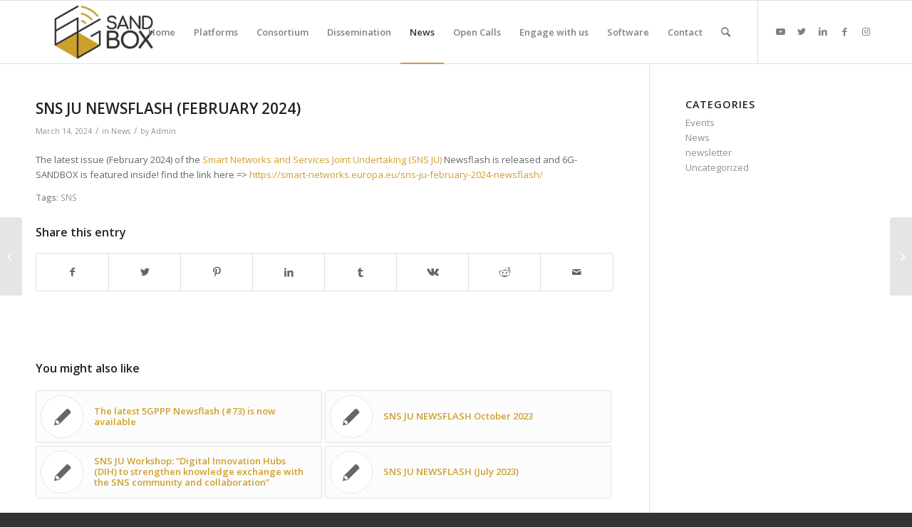

--- FILE ---
content_type: text/html; charset=UTF-8
request_url: https://6g-sandbox.eu/sns-ju-newsflash-february-2024/
body_size: 15223
content:
<!DOCTYPE html>
<html lang="en" class="html_stretched responsive av-preloader-disabled  html_header_top html_logo_left html_main_nav_header html_menu_right html_slim html_header_sticky html_header_shrinking html_mobile_menu_tablet html_header_searchicon html_content_align_center html_header_unstick_top_disabled html_header_stretch_disabled html_av-overlay-side html_av-overlay-side-classic html_av-submenu-noclone html_entry_id_4641 av-cookies-no-cookie-consent av-default-lightbox av-no-preview html_text_menu_active av-mobile-menu-switch-default">
<head>
<meta charset="UTF-8" />
<meta name="robots" content="index, follow" />


<!-- mobile setting -->
<meta name="viewport" content="width=device-width, initial-scale=1">

<!-- Scripts/CSS and wp_head hook -->
<title>SNS JU NEWSFLASH (FEBRUARY 2024) &#8211; 6G-SANDBOX SNS HE PROJECT</title>
<meta name='robots' content='max-image-preview:large' />
<link rel="alternate" type="application/rss+xml" title="6G-SANDBOX SNS HE PROJECT &raquo; Feed" href="https://6g-sandbox.eu/feed/" />
<link rel="alternate" type="application/rss+xml" title="6G-SANDBOX SNS HE PROJECT &raquo; Comments Feed" href="https://6g-sandbox.eu/comments/feed/" />
<link rel="alternate" title="oEmbed (JSON)" type="application/json+oembed" href="https://6g-sandbox.eu/wp-json/oembed/1.0/embed?url=https%3A%2F%2F6g-sandbox.eu%2Fsns-ju-newsflash-february-2024%2F" />
<link rel="alternate" title="oEmbed (XML)" type="text/xml+oembed" href="https://6g-sandbox.eu/wp-json/oembed/1.0/embed?url=https%3A%2F%2F6g-sandbox.eu%2Fsns-ju-newsflash-february-2024%2F&#038;format=xml" />

<!-- google webfont font replacement -->

			<script type='text/javascript'>

				(function() {

					/*	check if webfonts are disabled by user setting via cookie - or user must opt in.	*/
					var html = document.getElementsByTagName('html')[0];
					var cookie_check = html.className.indexOf('av-cookies-needs-opt-in') >= 0 || html.className.indexOf('av-cookies-can-opt-out') >= 0;
					var allow_continue = true;
					var silent_accept_cookie = html.className.indexOf('av-cookies-user-silent-accept') >= 0;

					if( cookie_check && ! silent_accept_cookie )
					{
						if( ! document.cookie.match(/aviaCookieConsent/) || html.className.indexOf('av-cookies-session-refused') >= 0 )
						{
							allow_continue = false;
						}
						else
						{
							if( ! document.cookie.match(/aviaPrivacyRefuseCookiesHideBar/) )
							{
								allow_continue = false;
							}
							else if( ! document.cookie.match(/aviaPrivacyEssentialCookiesEnabled/) )
							{
								allow_continue = false;
							}
							else if( document.cookie.match(/aviaPrivacyGoogleWebfontsDisabled/) )
							{
								allow_continue = false;
							}
						}
					}

					if( allow_continue )
					{
						var f = document.createElement('link');

						f.type 	= 'text/css';
						f.rel 	= 'stylesheet';
						f.href 	= '//fonts.googleapis.com/css?family=Open+Sans:400,600';
						f.id 	= 'avia-google-webfont';

						document.getElementsByTagName('head')[0].appendChild(f);
					}
				})();

			</script>
			<style id='wp-img-auto-sizes-contain-inline-css' type='text/css'>
img:is([sizes=auto i],[sizes^="auto," i]){contain-intrinsic-size:3000px 1500px}
/*# sourceURL=wp-img-auto-sizes-contain-inline-css */
</style>
<style id='wp-block-library-inline-css' type='text/css'>
:root{--wp-block-synced-color:#7a00df;--wp-block-synced-color--rgb:122,0,223;--wp-bound-block-color:var(--wp-block-synced-color);--wp-editor-canvas-background:#ddd;--wp-admin-theme-color:#007cba;--wp-admin-theme-color--rgb:0,124,186;--wp-admin-theme-color-darker-10:#006ba1;--wp-admin-theme-color-darker-10--rgb:0,107,160.5;--wp-admin-theme-color-darker-20:#005a87;--wp-admin-theme-color-darker-20--rgb:0,90,135;--wp-admin-border-width-focus:2px}@media (min-resolution:192dpi){:root{--wp-admin-border-width-focus:1.5px}}.wp-element-button{cursor:pointer}:root .has-very-light-gray-background-color{background-color:#eee}:root .has-very-dark-gray-background-color{background-color:#313131}:root .has-very-light-gray-color{color:#eee}:root .has-very-dark-gray-color{color:#313131}:root .has-vivid-green-cyan-to-vivid-cyan-blue-gradient-background{background:linear-gradient(135deg,#00d084,#0693e3)}:root .has-purple-crush-gradient-background{background:linear-gradient(135deg,#34e2e4,#4721fb 50%,#ab1dfe)}:root .has-hazy-dawn-gradient-background{background:linear-gradient(135deg,#faaca8,#dad0ec)}:root .has-subdued-olive-gradient-background{background:linear-gradient(135deg,#fafae1,#67a671)}:root .has-atomic-cream-gradient-background{background:linear-gradient(135deg,#fdd79a,#004a59)}:root .has-nightshade-gradient-background{background:linear-gradient(135deg,#330968,#31cdcf)}:root .has-midnight-gradient-background{background:linear-gradient(135deg,#020381,#2874fc)}:root{--wp--preset--font-size--normal:16px;--wp--preset--font-size--huge:42px}.has-regular-font-size{font-size:1em}.has-larger-font-size{font-size:2.625em}.has-normal-font-size{font-size:var(--wp--preset--font-size--normal)}.has-huge-font-size{font-size:var(--wp--preset--font-size--huge)}.has-text-align-center{text-align:center}.has-text-align-left{text-align:left}.has-text-align-right{text-align:right}.has-fit-text{white-space:nowrap!important}#end-resizable-editor-section{display:none}.aligncenter{clear:both}.items-justified-left{justify-content:flex-start}.items-justified-center{justify-content:center}.items-justified-right{justify-content:flex-end}.items-justified-space-between{justify-content:space-between}.screen-reader-text{border:0;clip-path:inset(50%);height:1px;margin:-1px;overflow:hidden;padding:0;position:absolute;width:1px;word-wrap:normal!important}.screen-reader-text:focus{background-color:#ddd;clip-path:none;color:#444;display:block;font-size:1em;height:auto;left:5px;line-height:normal;padding:15px 23px 14px;text-decoration:none;top:5px;width:auto;z-index:100000}html :where(.has-border-color){border-style:solid}html :where([style*=border-top-color]){border-top-style:solid}html :where([style*=border-right-color]){border-right-style:solid}html :where([style*=border-bottom-color]){border-bottom-style:solid}html :where([style*=border-left-color]){border-left-style:solid}html :where([style*=border-width]){border-style:solid}html :where([style*=border-top-width]){border-top-style:solid}html :where([style*=border-right-width]){border-right-style:solid}html :where([style*=border-bottom-width]){border-bottom-style:solid}html :where([style*=border-left-width]){border-left-style:solid}html :where(img[class*=wp-image-]){height:auto;max-width:100%}:where(figure){margin:0 0 1em}html :where(.is-position-sticky){--wp-admin--admin-bar--position-offset:var(--wp-admin--admin-bar--height,0px)}@media screen and (max-width:600px){html :where(.is-position-sticky){--wp-admin--admin-bar--position-offset:0px}}

/*# sourceURL=wp-block-library-inline-css */
</style><style id='wp-block-paragraph-inline-css' type='text/css'>
.is-small-text{font-size:.875em}.is-regular-text{font-size:1em}.is-large-text{font-size:2.25em}.is-larger-text{font-size:3em}.has-drop-cap:not(:focus):first-letter{float:left;font-size:8.4em;font-style:normal;font-weight:100;line-height:.68;margin:.05em .1em 0 0;text-transform:uppercase}body.rtl .has-drop-cap:not(:focus):first-letter{float:none;margin-left:.1em}p.has-drop-cap.has-background{overflow:hidden}:root :where(p.has-background){padding:1.25em 2.375em}:where(p.has-text-color:not(.has-link-color)) a{color:inherit}p.has-text-align-left[style*="writing-mode:vertical-lr"],p.has-text-align-right[style*="writing-mode:vertical-rl"]{rotate:180deg}
/*# sourceURL=https://6g-sandbox.eu/wp-includes/blocks/paragraph/style.min.css */
</style>
<style id='global-styles-inline-css' type='text/css'>
:root{--wp--preset--aspect-ratio--square: 1;--wp--preset--aspect-ratio--4-3: 4/3;--wp--preset--aspect-ratio--3-4: 3/4;--wp--preset--aspect-ratio--3-2: 3/2;--wp--preset--aspect-ratio--2-3: 2/3;--wp--preset--aspect-ratio--16-9: 16/9;--wp--preset--aspect-ratio--9-16: 9/16;--wp--preset--color--black: #000000;--wp--preset--color--cyan-bluish-gray: #abb8c3;--wp--preset--color--white: #ffffff;--wp--preset--color--pale-pink: #f78da7;--wp--preset--color--vivid-red: #cf2e2e;--wp--preset--color--luminous-vivid-orange: #ff6900;--wp--preset--color--luminous-vivid-amber: #fcb900;--wp--preset--color--light-green-cyan: #7bdcb5;--wp--preset--color--vivid-green-cyan: #00d084;--wp--preset--color--pale-cyan-blue: #8ed1fc;--wp--preset--color--vivid-cyan-blue: #0693e3;--wp--preset--color--vivid-purple: #9b51e0;--wp--preset--gradient--vivid-cyan-blue-to-vivid-purple: linear-gradient(135deg,rgb(6,147,227) 0%,rgb(155,81,224) 100%);--wp--preset--gradient--light-green-cyan-to-vivid-green-cyan: linear-gradient(135deg,rgb(122,220,180) 0%,rgb(0,208,130) 100%);--wp--preset--gradient--luminous-vivid-amber-to-luminous-vivid-orange: linear-gradient(135deg,rgb(252,185,0) 0%,rgb(255,105,0) 100%);--wp--preset--gradient--luminous-vivid-orange-to-vivid-red: linear-gradient(135deg,rgb(255,105,0) 0%,rgb(207,46,46) 100%);--wp--preset--gradient--very-light-gray-to-cyan-bluish-gray: linear-gradient(135deg,rgb(238,238,238) 0%,rgb(169,184,195) 100%);--wp--preset--gradient--cool-to-warm-spectrum: linear-gradient(135deg,rgb(74,234,220) 0%,rgb(151,120,209) 20%,rgb(207,42,186) 40%,rgb(238,44,130) 60%,rgb(251,105,98) 80%,rgb(254,248,76) 100%);--wp--preset--gradient--blush-light-purple: linear-gradient(135deg,rgb(255,206,236) 0%,rgb(152,150,240) 100%);--wp--preset--gradient--blush-bordeaux: linear-gradient(135deg,rgb(254,205,165) 0%,rgb(254,45,45) 50%,rgb(107,0,62) 100%);--wp--preset--gradient--luminous-dusk: linear-gradient(135deg,rgb(255,203,112) 0%,rgb(199,81,192) 50%,rgb(65,88,208) 100%);--wp--preset--gradient--pale-ocean: linear-gradient(135deg,rgb(255,245,203) 0%,rgb(182,227,212) 50%,rgb(51,167,181) 100%);--wp--preset--gradient--electric-grass: linear-gradient(135deg,rgb(202,248,128) 0%,rgb(113,206,126) 100%);--wp--preset--gradient--midnight: linear-gradient(135deg,rgb(2,3,129) 0%,rgb(40,116,252) 100%);--wp--preset--font-size--small: 13px;--wp--preset--font-size--medium: 20px;--wp--preset--font-size--large: 36px;--wp--preset--font-size--x-large: 42px;--wp--preset--spacing--20: 0.44rem;--wp--preset--spacing--30: 0.67rem;--wp--preset--spacing--40: 1rem;--wp--preset--spacing--50: 1.5rem;--wp--preset--spacing--60: 2.25rem;--wp--preset--spacing--70: 3.38rem;--wp--preset--spacing--80: 5.06rem;--wp--preset--shadow--natural: 6px 6px 9px rgba(0, 0, 0, 0.2);--wp--preset--shadow--deep: 12px 12px 50px rgba(0, 0, 0, 0.4);--wp--preset--shadow--sharp: 6px 6px 0px rgba(0, 0, 0, 0.2);--wp--preset--shadow--outlined: 6px 6px 0px -3px rgb(255, 255, 255), 6px 6px rgb(0, 0, 0);--wp--preset--shadow--crisp: 6px 6px 0px rgb(0, 0, 0);}:where(.is-layout-flex){gap: 0.5em;}:where(.is-layout-grid){gap: 0.5em;}body .is-layout-flex{display: flex;}.is-layout-flex{flex-wrap: wrap;align-items: center;}.is-layout-flex > :is(*, div){margin: 0;}body .is-layout-grid{display: grid;}.is-layout-grid > :is(*, div){margin: 0;}:where(.wp-block-columns.is-layout-flex){gap: 2em;}:where(.wp-block-columns.is-layout-grid){gap: 2em;}:where(.wp-block-post-template.is-layout-flex){gap: 1.25em;}:where(.wp-block-post-template.is-layout-grid){gap: 1.25em;}.has-black-color{color: var(--wp--preset--color--black) !important;}.has-cyan-bluish-gray-color{color: var(--wp--preset--color--cyan-bluish-gray) !important;}.has-white-color{color: var(--wp--preset--color--white) !important;}.has-pale-pink-color{color: var(--wp--preset--color--pale-pink) !important;}.has-vivid-red-color{color: var(--wp--preset--color--vivid-red) !important;}.has-luminous-vivid-orange-color{color: var(--wp--preset--color--luminous-vivid-orange) !important;}.has-luminous-vivid-amber-color{color: var(--wp--preset--color--luminous-vivid-amber) !important;}.has-light-green-cyan-color{color: var(--wp--preset--color--light-green-cyan) !important;}.has-vivid-green-cyan-color{color: var(--wp--preset--color--vivid-green-cyan) !important;}.has-pale-cyan-blue-color{color: var(--wp--preset--color--pale-cyan-blue) !important;}.has-vivid-cyan-blue-color{color: var(--wp--preset--color--vivid-cyan-blue) !important;}.has-vivid-purple-color{color: var(--wp--preset--color--vivid-purple) !important;}.has-black-background-color{background-color: var(--wp--preset--color--black) !important;}.has-cyan-bluish-gray-background-color{background-color: var(--wp--preset--color--cyan-bluish-gray) !important;}.has-white-background-color{background-color: var(--wp--preset--color--white) !important;}.has-pale-pink-background-color{background-color: var(--wp--preset--color--pale-pink) !important;}.has-vivid-red-background-color{background-color: var(--wp--preset--color--vivid-red) !important;}.has-luminous-vivid-orange-background-color{background-color: var(--wp--preset--color--luminous-vivid-orange) !important;}.has-luminous-vivid-amber-background-color{background-color: var(--wp--preset--color--luminous-vivid-amber) !important;}.has-light-green-cyan-background-color{background-color: var(--wp--preset--color--light-green-cyan) !important;}.has-vivid-green-cyan-background-color{background-color: var(--wp--preset--color--vivid-green-cyan) !important;}.has-pale-cyan-blue-background-color{background-color: var(--wp--preset--color--pale-cyan-blue) !important;}.has-vivid-cyan-blue-background-color{background-color: var(--wp--preset--color--vivid-cyan-blue) !important;}.has-vivid-purple-background-color{background-color: var(--wp--preset--color--vivid-purple) !important;}.has-black-border-color{border-color: var(--wp--preset--color--black) !important;}.has-cyan-bluish-gray-border-color{border-color: var(--wp--preset--color--cyan-bluish-gray) !important;}.has-white-border-color{border-color: var(--wp--preset--color--white) !important;}.has-pale-pink-border-color{border-color: var(--wp--preset--color--pale-pink) !important;}.has-vivid-red-border-color{border-color: var(--wp--preset--color--vivid-red) !important;}.has-luminous-vivid-orange-border-color{border-color: var(--wp--preset--color--luminous-vivid-orange) !important;}.has-luminous-vivid-amber-border-color{border-color: var(--wp--preset--color--luminous-vivid-amber) !important;}.has-light-green-cyan-border-color{border-color: var(--wp--preset--color--light-green-cyan) !important;}.has-vivid-green-cyan-border-color{border-color: var(--wp--preset--color--vivid-green-cyan) !important;}.has-pale-cyan-blue-border-color{border-color: var(--wp--preset--color--pale-cyan-blue) !important;}.has-vivid-cyan-blue-border-color{border-color: var(--wp--preset--color--vivid-cyan-blue) !important;}.has-vivid-purple-border-color{border-color: var(--wp--preset--color--vivid-purple) !important;}.has-vivid-cyan-blue-to-vivid-purple-gradient-background{background: var(--wp--preset--gradient--vivid-cyan-blue-to-vivid-purple) !important;}.has-light-green-cyan-to-vivid-green-cyan-gradient-background{background: var(--wp--preset--gradient--light-green-cyan-to-vivid-green-cyan) !important;}.has-luminous-vivid-amber-to-luminous-vivid-orange-gradient-background{background: var(--wp--preset--gradient--luminous-vivid-amber-to-luminous-vivid-orange) !important;}.has-luminous-vivid-orange-to-vivid-red-gradient-background{background: var(--wp--preset--gradient--luminous-vivid-orange-to-vivid-red) !important;}.has-very-light-gray-to-cyan-bluish-gray-gradient-background{background: var(--wp--preset--gradient--very-light-gray-to-cyan-bluish-gray) !important;}.has-cool-to-warm-spectrum-gradient-background{background: var(--wp--preset--gradient--cool-to-warm-spectrum) !important;}.has-blush-light-purple-gradient-background{background: var(--wp--preset--gradient--blush-light-purple) !important;}.has-blush-bordeaux-gradient-background{background: var(--wp--preset--gradient--blush-bordeaux) !important;}.has-luminous-dusk-gradient-background{background: var(--wp--preset--gradient--luminous-dusk) !important;}.has-pale-ocean-gradient-background{background: var(--wp--preset--gradient--pale-ocean) !important;}.has-electric-grass-gradient-background{background: var(--wp--preset--gradient--electric-grass) !important;}.has-midnight-gradient-background{background: var(--wp--preset--gradient--midnight) !important;}.has-small-font-size{font-size: var(--wp--preset--font-size--small) !important;}.has-medium-font-size{font-size: var(--wp--preset--font-size--medium) !important;}.has-large-font-size{font-size: var(--wp--preset--font-size--large) !important;}.has-x-large-font-size{font-size: var(--wp--preset--font-size--x-large) !important;}
/*# sourceURL=global-styles-inline-css */
</style>

<style id='classic-theme-styles-inline-css' type='text/css'>
/*! This file is auto-generated */
.wp-block-button__link{color:#fff;background-color:#32373c;border-radius:9999px;box-shadow:none;text-decoration:none;padding:calc(.667em + 2px) calc(1.333em + 2px);font-size:1.125em}.wp-block-file__button{background:#32373c;color:#fff;text-decoration:none}
/*# sourceURL=/wp-includes/css/classic-themes.min.css */
</style>
<link rel='stylesheet' id='avia-merged-styles-css' href='https://6g-sandbox.eu/wp-content/uploads/dynamic_avia/avia-merged-styles-4f4aa6a45c23979eb693e133ddd2001d---67dd806ae5723.css' type='text/css' media='all' />
<link rel="https://api.w.org/" href="https://6g-sandbox.eu/wp-json/" /><link rel="alternate" title="JSON" type="application/json" href="https://6g-sandbox.eu/wp-json/wp/v2/posts/4641" /><link rel="EditURI" type="application/rsd+xml" title="RSD" href="https://6g-sandbox.eu/xmlrpc.php?rsd" />
<meta name="generator" content="WordPress 6.9" />
<link rel="canonical" href="https://6g-sandbox.eu/sns-ju-newsflash-february-2024/" />
<link rel='shortlink' href='https://6g-sandbox.eu/?p=4641' />
<link rel="profile" href="http://gmpg.org/xfn/11" />
<link rel="alternate" type="application/rss+xml" title="6G-SANDBOX SNS HE PROJECT RSS2 Feed" href="https://6g-sandbox.eu/feed/" />
<link rel="pingback" href="https://6g-sandbox.eu/xmlrpc.php" />
<!--[if lt IE 9]><script src="https://6g-sandbox.eu/wp-content/themes/enfold/js/html5shiv.js"></script><![endif]-->


<!-- To speed up the rendering and to display the site as fast as possible to the user we include some styles and scripts for above the fold content inline -->
<script type="text/javascript">'use strict';var avia_is_mobile=!1;if(/Android|webOS|iPhone|iPad|iPod|BlackBerry|IEMobile|Opera Mini/i.test(navigator.userAgent)&&'ontouchstart' in document.documentElement){avia_is_mobile=!0;document.documentElement.className+=' avia_mobile '}
else{document.documentElement.className+=' avia_desktop '};document.documentElement.className+=' js_active ';(function(){var e=['-webkit-','-moz-','-ms-',''],n='';for(var t in e){if(e[t]+'transform' in document.documentElement.style){document.documentElement.className+=' avia_transform ';n=e[t]+'transform'};if(e[t]+'perspective' in document.documentElement.style){document.documentElement.className+=' avia_transform3d '}};if(typeof document.getElementsByClassName=='function'&&typeof document.documentElement.getBoundingClientRect=='function'&&avia_is_mobile==!1){if(n&&window.innerHeight>0){setTimeout(function(){var e=0,o={},a=0,t=document.getElementsByClassName('av-parallax'),i=window.pageYOffset||document.documentElement.scrollTop;for(e=0;e<t.length;e++){t[e].style.top='0px';o=t[e].getBoundingClientRect();a=Math.ceil((window.innerHeight+i-o.top)*0.3);t[e].style[n]='translate(0px, '+a+'px)';t[e].style.top='auto';t[e].className+=' enabled-parallax '}},50)}}})();</script><style type='text/css'>
@font-face {font-family: 'entypo-fontello'; font-weight: normal; font-style: normal; font-display: auto;
src: url('https://6g-sandbox.eu/wp-content/themes/enfold/config-templatebuilder/avia-template-builder/assets/fonts/entypo-fontello.woff2') format('woff2'),
url('https://6g-sandbox.eu/wp-content/themes/enfold/config-templatebuilder/avia-template-builder/assets/fonts/entypo-fontello.woff') format('woff'),
url('https://6g-sandbox.eu/wp-content/themes/enfold/config-templatebuilder/avia-template-builder/assets/fonts/entypo-fontello.ttf') format('truetype'),
url('https://6g-sandbox.eu/wp-content/themes/enfold/config-templatebuilder/avia-template-builder/assets/fonts/entypo-fontello.svg#entypo-fontello') format('svg'),
url('https://6g-sandbox.eu/wp-content/themes/enfold/config-templatebuilder/avia-template-builder/assets/fonts/entypo-fontello.eot'),
url('https://6g-sandbox.eu/wp-content/themes/enfold/config-templatebuilder/avia-template-builder/assets/fonts/entypo-fontello.eot?#iefix') format('embedded-opentype');
} #top .avia-font-entypo-fontello, body .avia-font-entypo-fontello, html body [data-av_iconfont='entypo-fontello']:before{ font-family: 'entypo-fontello'; }
</style>

<!--
Debugging Info for Theme support: 

Theme: Enfold
Version: 4.8.9.1
Installed: enfold
AviaFramework Version: 5.0
AviaBuilder Version: 4.8
aviaElementManager Version: 1.0.1
ML:256-PU:75-PLA:7
WP:6.9
Compress: CSS:all theme files - JS:all theme files
Updates: enabled - token has changed and not verified
PLAu:6
-->
</head>

<body id="top" class="wp-singular post-template-default single single-post postid-4641 single-format-standard wp-theme-enfold stretched rtl_columns av-curtain-numeric open_sans  avia-responsive-images-support av-recaptcha-enabled av-google-badge-hide" itemscope="itemscope" itemtype="https://schema.org/WebPage" >

	
	<div id='wrap_all'>

	
<header id='header' class='all_colors header_color light_bg_color  av_header_top av_logo_left av_main_nav_header av_menu_right av_slim av_header_sticky av_header_shrinking av_header_stretch_disabled av_mobile_menu_tablet av_header_searchicon av_header_unstick_top_disabled av_bottom_nav_disabled  av_alternate_logo_active av_header_border_disabled'  role="banner" itemscope="itemscope" itemtype="https://schema.org/WPHeader" >

		<div  id='header_main' class='container_wrap container_wrap_logo'>

        <div class='container av-logo-container'><div class='inner-container'><span class='logo avia-standard-logo'><a href='https://6g-sandbox.eu/' class=''><img src="https://6g-sandbox.eu/wp-content/uploads/2023/01/6g-sandbox-logo-2-300x138.jpg" height="100" width="300" alt='6G-SANDBOX SNS HE PROJECT' title='' /></a></span><nav class='main_menu' data-selectname='Select a page'  role="navigation" itemscope="itemscope" itemtype="https://schema.org/SiteNavigationElement" ><div class="avia-menu av-main-nav-wrap av_menu_icon_beside"><ul role="menu" class="menu av-main-nav" id="avia-menu"><li role="menuitem" id="menu-item-4106" class="menu-item menu-item-type-custom menu-item-object-custom menu-item-home menu-item-top-level menu-item-top-level-1"><a href="https://6g-sandbox.eu/" itemprop="url" tabindex="0"><span class="avia-bullet"></span><span class="avia-menu-text">Home</span><span class="avia-menu-fx"><span class="avia-arrow-wrap"><span class="avia-arrow"></span></span></span></a></li>
<li role="menuitem" id="menu-item-3382" class="menu-item menu-item-type-post_type menu-item-object-page menu-item-has-children menu-item-top-level menu-item-top-level-2"><a href="https://6g-sandbox.eu/pilot-6g-sites/" itemprop="url" tabindex="0"><span class="avia-bullet"></span><span class="avia-menu-text">Platforms</span><span class="avia-menu-fx"><span class="avia-arrow-wrap"><span class="avia-arrow"></span></span></span></a>


<ul class="sub-menu">
	<li role="menuitem" id="menu-item-3386" class="menu-item menu-item-type-post_type menu-item-object-page"><a href="https://6g-sandbox.eu/pilot-6g-sites/athens/" itemprop="url" tabindex="0"><span class="avia-bullet"></span><span class="avia-menu-text">Athens</span></a></li>
	<li role="menuitem" id="menu-item-3385" class="menu-item menu-item-type-post_type menu-item-object-page"><a href="https://6g-sandbox.eu/pilot-6g-sites/berlin/" itemprop="url" tabindex="0"><span class="avia-bullet"></span><span class="avia-menu-text">Berlin</span></a></li>
	<li role="menuitem" id="menu-item-3384" class="menu-item menu-item-type-post_type menu-item-object-page"><a href="https://6g-sandbox.eu/pilot-6g-sites/malaga/" itemprop="url" tabindex="0"><span class="avia-bullet"></span><span class="avia-menu-text">Malaga</span></a></li>
	<li role="menuitem" id="menu-item-3383" class="menu-item menu-item-type-post_type menu-item-object-page"><a href="https://6g-sandbox.eu/pilot-6g-sites/oulu/" itemprop="url" tabindex="0"><span class="avia-bullet"></span><span class="avia-menu-text">Oulu</span></a></li>
</ul>
</li>
<li role="menuitem" id="menu-item-3328" class="menu-item menu-item-type-post_type menu-item-object-page menu-item-has-children menu-item-top-level menu-item-top-level-3"><a href="https://6g-sandbox.eu/consortium/" itemprop="url" tabindex="0"><span class="avia-bullet"></span><span class="avia-menu-text">Consortium</span><span class="avia-menu-fx"><span class="avia-arrow-wrap"><span class="avia-arrow"></span></span></span></a>


<ul class="sub-menu">
	<li role="menuitem" id="menu-item-4105" class="menu-item menu-item-type-post_type menu-item-object-page"><a href="https://6g-sandbox.eu/advisory-board/" itemprop="url" tabindex="0"><span class="avia-bullet"></span><span class="avia-menu-text">Advisory Board</span></a></li>
</ul>
</li>
<li role="menuitem" id="menu-item-3327" class="menu-item menu-item-type-post_type menu-item-object-page menu-item-has-children menu-item-top-level menu-item-top-level-4"><a href="https://6g-sandbox.eu/dissemination/" itemprop="url" tabindex="0"><span class="avia-bullet"></span><span class="avia-menu-text">Dissemination</span><span class="avia-menu-fx"><span class="avia-arrow-wrap"><span class="avia-arrow"></span></span></span></a>


<ul class="sub-menu">
	<li role="menuitem" id="menu-item-3345" class="menu-item menu-item-type-post_type menu-item-object-page"><a href="https://6g-sandbox.eu/dissemination/publications/" itemprop="url" tabindex="0"><span class="avia-bullet"></span><span class="avia-menu-text">Publications</span></a></li>
	<li role="menuitem" id="menu-item-3344" class="menu-item menu-item-type-post_type menu-item-object-page"><a href="https://6g-sandbox.eu/dissemination/workshops-presentations-trials/" itemprop="url" tabindex="0"><span class="avia-bullet"></span><span class="avia-menu-text">Workshops, Presentations &#038; Trials</span></a></li>
	<li role="menuitem" id="menu-item-3350" class="menu-item menu-item-type-post_type menu-item-object-page"><a href="https://6g-sandbox.eu/dissemination/articles/" itemprop="url" tabindex="0"><span class="avia-bullet"></span><span class="avia-menu-text">Articles</span></a></li>
	<li role="menuitem" id="menu-item-3346" class="menu-item menu-item-type-post_type menu-item-object-page"><a href="https://6g-sandbox.eu/dissemination/press-releases/" itemprop="url" tabindex="0"><span class="avia-bullet"></span><span class="avia-menu-text">Press Releases</span></a></li>
	<li role="menuitem" id="menu-item-3349" class="menu-item menu-item-type-post_type menu-item-object-page"><a href="https://6g-sandbox.eu/dissemination/deliverables/" itemprop="url" tabindex="0"><span class="avia-bullet"></span><span class="avia-menu-text">Deliverables</span></a></li>
	<li role="menuitem" id="menu-item-3347" class="menu-item menu-item-type-post_type menu-item-object-page"><a href="https://6g-sandbox.eu/dissemination/newsletter/" itemprop="url" tabindex="0"><span class="avia-bullet"></span><span class="avia-menu-text">Newsletter</span></a></li>
	<li role="menuitem" id="menu-item-4524" class="menu-item menu-item-type-post_type menu-item-object-page"><a href="https://6g-sandbox.eu/leaflets-posters/" itemprop="url" tabindex="0"><span class="avia-bullet"></span><span class="avia-menu-text">Leaflets and Posters</span></a></li>
	<li role="menuitem" id="menu-item-3348" class="menu-item menu-item-type-post_type menu-item-object-page"><a href="https://6g-sandbox.eu/dissemination/events/" itemprop="url" tabindex="0"><span class="avia-bullet"></span><span class="avia-menu-text">Events</span></a></li>
</ul>
</li>
<li role="menuitem" id="menu-item-3254" class="menu-item menu-item-type-post_type menu-item-object-page current_page_parent menu-item-top-level menu-item-top-level-5 current-menu-item"><a href="https://6g-sandbox.eu/news/" itemprop="url" tabindex="0"><span class="avia-bullet"></span><span class="avia-menu-text">News</span><span class="avia-menu-fx"><span class="avia-arrow-wrap"><span class="avia-arrow"></span></span></span></a></li>
<li role="menuitem" id="menu-item-4166" class="menu-item menu-item-type-post_type menu-item-object-page menu-item-has-children menu-item-top-level menu-item-top-level-6"><a href="https://6g-sandbox.eu/opencall/" itemprop="url" tabindex="0"><span class="avia-bullet"></span><span class="avia-menu-text">Open Calls</span><span class="avia-menu-fx"><span class="avia-arrow-wrap"><span class="avia-arrow"></span></span></span></a>


<ul class="sub-menu">
	<li role="menuitem" id="menu-item-3883" class="menu-item menu-item-type-post_type menu-item-object-page menu-item-has-children"><a href="https://6g-sandbox.eu/opencall/open-call-1/" itemprop="url" tabindex="0"><span class="avia-bullet"></span><span class="avia-menu-text">1st 6G-SANDBOX Open Call</span></a>
	<ul class="sub-menu">
		<li role="menuitem" id="menu-item-3919" class="menu-item menu-item-type-post_type menu-item-object-post"><a href="https://6g-sandbox.eu/oc-1-registration/" itemprop="url" tabindex="0"><span class="avia-bullet"></span><span class="avia-menu-text">OC-1 Workshop Registration</span></a></li>
		<li role="menuitem" id="menu-item-5635" class="menu-item menu-item-type-post_type menu-item-object-post"><a href="https://6g-sandbox.eu/6g-sandbox-1st-open-call-statistics/" itemprop="url" tabindex="0"><span class="avia-bullet"></span><span class="avia-menu-text">OC-1 STATISTICS</span></a></li>
		<li role="menuitem" id="menu-item-4174" class="menu-item menu-item-type-post_type menu-item-object-post"><a href="https://6g-sandbox.eu/6g-sandbox-1st-open-call-winners/" itemprop="url" tabindex="0"><span class="avia-bullet"></span><span class="avia-menu-text">OC-1 WINNERS</span></a></li>
	</ul>
</li>
	<li role="menuitem" id="menu-item-4402" class="menu-item menu-item-type-post_type menu-item-object-page menu-item-has-children"><a href="https://6g-sandbox.eu/open-call-2/" itemprop="url" tabindex="0"><span class="avia-bullet"></span><span class="avia-menu-text">2nd 6G-SANDBOX Open Call</span></a>
	<ul class="sub-menu">
		<li role="menuitem" id="menu-item-4407" class="menu-item menu-item-type-post_type menu-item-object-page"><a href="https://6g-sandbox.eu/oc-2-registration/" itemprop="url" tabindex="0"><span class="avia-bullet"></span><span class="avia-menu-text">OC-2 Workshop Registration</span></a></li>
		<li role="menuitem" id="menu-item-5644" class="menu-item menu-item-type-post_type menu-item-object-post"><a href="https://6g-sandbox.eu/6g-sandbox-2nd-open-call-statistics/" itemprop="url" tabindex="0"><span class="avia-bullet"></span><span class="avia-menu-text">OC-2 STATISTICS</span></a></li>
		<li role="menuitem" id="menu-item-4876" class="menu-item menu-item-type-post_type menu-item-object-post"><a href="https://6g-sandbox.eu/6g-sandbox-2nd-open-call-winners/" itemprop="url" tabindex="0"><span class="avia-bullet"></span><span class="avia-menu-text">OC-2 WINNERS</span></a></li>
	</ul>
</li>
	<li role="menuitem" id="menu-item-4748" class="menu-item menu-item-type-post_type menu-item-object-page menu-item-has-children"><a href="https://6g-sandbox.eu/open-call-3/" itemprop="url" tabindex="0"><span class="avia-bullet"></span><span class="avia-menu-text">3rd 6G-SANDBOX Open Call</span></a>
	<ul class="sub-menu">
		<li role="menuitem" id="menu-item-5643" class="menu-item menu-item-type-post_type menu-item-object-post"><a href="https://6g-sandbox.eu/6g-sandbox-3rd-open-call-statistics/" itemprop="url" tabindex="0"><span class="avia-bullet"></span><span class="avia-menu-text">OC-3 STATISTICS</span></a></li>
		<li role="menuitem" id="menu-item-5408" class="menu-item menu-item-type-post_type menu-item-object-post"><a href="https://6g-sandbox.eu/6g-sandbox-3rd-open-call-winners/" itemprop="url" tabindex="0"><span class="avia-bullet"></span><span class="avia-menu-text">OC-3 WINNERS</span></a></li>
	</ul>
</li>
</ul>
</li>
<li role="menuitem" id="menu-item-5168" class="menu-item menu-item-type-post_type menu-item-object-page menu-item-has-children menu-item-top-level menu-item-top-level-7"><a href="https://6g-sandbox.eu/engage-with-us/" itemprop="url" tabindex="0"><span class="avia-bullet"></span><span class="avia-menu-text">Engage with us</span><span class="avia-menu-fx"><span class="avia-arrow-wrap"><span class="avia-arrow"></span></span></span></a>


<ul class="sub-menu">
	<li role="menuitem" id="menu-item-4877" class="menu-item menu-item-type-post_type menu-item-object-page"><a href="https://6g-sandbox.eu/established-collaborations/" itemprop="url" tabindex="0"><span class="avia-bullet"></span><span class="avia-menu-text">Established Collaborations</span></a></li>
	<li role="menuitem" id="menu-item-4444" class="menu-item menu-item-type-post_type menu-item-object-page"><a href="https://6g-sandbox.eu/experimentation/" itemprop="url" tabindex="0"><span class="avia-bullet"></span><span class="avia-menu-text">SNS-JU Projects</span></a></li>
	<li role="menuitem" id="menu-item-4827" class="menu-item menu-item-type-custom menu-item-object-custom"><a href="https://6g-sandbox.eu/experimenting/" itemprop="url" tabindex="0"><span class="avia-bullet"></span><span class="avia-menu-text">Experimenting with 6G-SANDBOX</span></a></li>
	<li role="menuitem" id="menu-item-4878" class="menu-item menu-item-type-post_type menu-item-object-page"><a href="https://6g-sandbox.eu/contribute/" itemprop="url" tabindex="0"><span class="avia-bullet"></span><span class="avia-menu-text">Contribute to 6G-SANDBOX</span></a></li>
	<li role="menuitem" id="menu-item-5618" class="menu-item menu-item-type-post_type menu-item-object-page"><a href="https://6g-sandbox.eu/6g-sandbox-large-scale-ntn-experimentation/" itemprop="url" tabindex="0"><span class="avia-bullet"></span><span class="avia-menu-text">Large Scale NTN Experimentation</span></a></li>
	<li role="menuitem" id="menu-item-5624" class="menu-item menu-item-type-post_type menu-item-object-page"><a href="https://6g-sandbox.eu/6g-sandbox-ris-trials/" itemprop="url" tabindex="0"><span class="avia-bullet"></span><span class="avia-menu-text">RIS Trials</span></a></li>
	<li role="menuitem" id="menu-item-5664" class="menu-item menu-item-type-post_type menu-item-object-page"><a href="https://6g-sandbox.eu/6g-sandbox-deterministic-networking/" itemprop="url" tabindex="0"><span class="avia-bullet"></span><span class="avia-menu-text">Deterministic Networking Trials</span></a></li>
	<li role="menuitem" id="menu-item-5700" class="menu-item menu-item-type-post_type menu-item-object-page"><a href="https://6g-sandbox.eu/6g-sandbox-large-scale-fr3-experimentation/" itemprop="url" tabindex="0"><span class="avia-bullet"></span><span class="avia-menu-text">Large Scale FR3 Experimentation</span></a></li>
</ul>
</li>
<li role="menuitem" id="menu-item-5269" class="menu-item menu-item-type-post_type menu-item-object-page menu-item-has-children menu-item-top-level menu-item-top-level-8"><a href="https://6g-sandbox.eu/software/" itemprop="url" tabindex="0"><span class="avia-bullet"></span><span class="avia-menu-text">Software</span><span class="avia-menu-fx"><span class="avia-arrow-wrap"><span class="avia-arrow"></span></span></span></a>


<ul class="sub-menu">
	<li role="menuitem" id="menu-item-5381" class="menu-item menu-item-type-custom menu-item-object-custom"><a href="https://github.com/6G-SANDBOX/" itemprop="url" tabindex="0"><span class="avia-bullet"></span><span class="avia-menu-text">Github</span></a></li>
	<li role="menuitem" id="menu-item-5382" class="menu-item menu-item-type-custom menu-item-object-custom"><a href="https://marketplace.mobilesandbox.cloud:9443/appliance" itemprop="url" tabindex="0"><span class="avia-bullet"></span><span class="avia-menu-text">Marketplace</span></a></li>
	<li role="menuitem" id="menu-item-4937" class="menu-item menu-item-type-post_type menu-item-object-page"><a href="https://6g-sandbox.eu/6g-sandbox-toolkit/" itemprop="url" tabindex="0"><span class="avia-bullet"></span><span class="avia-menu-text">Toolkit</span></a></li>
	<li role="menuitem" id="menu-item-5268" class="menu-item menu-item-type-post_type menu-item-object-page"><a href="https://6g-sandbox.eu/development-roadmap/" itemprop="url" tabindex="0"><span class="avia-bullet"></span><span class="avia-menu-text">Development Roadmap</span></a></li>
</ul>
</li>
<li role="menuitem" id="menu-item-3329" class="menu-item menu-item-type-post_type menu-item-object-page menu-item-top-level menu-item-top-level-9"><a href="https://6g-sandbox.eu/contact/" itemprop="url" tabindex="0"><span class="avia-bullet"></span><span class="avia-menu-text">Contact</span><span class="avia-menu-fx"><span class="avia-arrow-wrap"><span class="avia-arrow"></span></span></span></a></li>
<li id="menu-item-search" class="noMobile menu-item menu-item-search-dropdown menu-item-avia-special" role="menuitem"><a aria-label="Search" href="?s=" rel="nofollow" data-avia-search-tooltip="

&lt;form role=&quot;search&quot; action=&quot;https://6g-sandbox.eu/&quot; id=&quot;searchform&quot; method=&quot;get&quot; class=&quot;&quot;&gt;
	&lt;div&gt;
		&lt;input type=&quot;submit&quot; value=&quot;&quot; id=&quot;searchsubmit&quot; class=&quot;button avia-font-entypo-fontello&quot; /&gt;
		&lt;input type=&quot;text&quot; id=&quot;s&quot; name=&quot;s&quot; value=&quot;&quot; placeholder=&#039;Search&#039; /&gt;
			&lt;/div&gt;
&lt;/form&gt;
" aria-hidden='false' data-av_icon='' data-av_iconfont='entypo-fontello'><span class="avia_hidden_link_text">Search</span></a></li><li class="av-burger-menu-main menu-item-avia-special av-small-burger-icon">
	        			<a href="#" aria-label="Menu" aria-hidden="false">
							<span class="av-hamburger av-hamburger--spin av-js-hamburger">
								<span class="av-hamburger-box">
						          <span class="av-hamburger-inner"></span>
						          <strong>Menu</strong>
								</span>
							</span>
							<span class="avia_hidden_link_text">Menu</span>
						</a>
	        		   </li></ul></div><ul class='noLightbox social_bookmarks icon_count_5'><li class='social_bookmarks_youtube av-social-link-youtube social_icon_1'><a target="_blank" aria-label="Link to Youtube" href='https://www.youtube.com/@6gsandboxproject' aria-hidden='false' data-av_icon='' data-av_iconfont='entypo-fontello' title='Youtube' rel="noopener"><span class='avia_hidden_link_text'>Youtube</span></a></li><li class='social_bookmarks_twitter av-social-link-twitter social_icon_2'><a target="_blank" aria-label="Link to Twitter" href='https://twitter.com/6GSANDBOX' aria-hidden='false' data-av_icon='' data-av_iconfont='entypo-fontello' title='Twitter' rel="noopener"><span class='avia_hidden_link_text'>Twitter</span></a></li><li class='social_bookmarks_linkedin av-social-link-linkedin social_icon_3'><a target="_blank" aria-label="Link to LinkedIn" href='https://www.linkedin.com/in/6g-sandbox-project/' aria-hidden='false' data-av_icon='' data-av_iconfont='entypo-fontello' title='LinkedIn' rel="noopener"><span class='avia_hidden_link_text'>LinkedIn</span></a></li><li class='social_bookmarks_facebook av-social-link-facebook social_icon_4'><a target="_blank" aria-label="Link to Facebook" href='https://www.facebook.com/6gsandbox/' aria-hidden='false' data-av_icon='' data-av_iconfont='entypo-fontello' title='Facebook' rel="noopener"><span class='avia_hidden_link_text'>Facebook</span></a></li><li class='social_bookmarks_instagram av-social-link-instagram social_icon_5'><a target="_blank" aria-label="Link to Instagram" href='https://www.instagram.com/6gsandbox/' aria-hidden='false' data-av_icon='' data-av_iconfont='entypo-fontello' title='Instagram' rel="noopener"><span class='avia_hidden_link_text'>Instagram</span></a></li></ul></nav></div> </div> 
		<!-- end container_wrap-->
		</div>
		<div class='header_bg'></div>

<!-- end header -->
</header>

	<div id='main' class='all_colors' data-scroll-offset='88'>

	
		<div class='container_wrap container_wrap_first main_color sidebar_right'>

			<div class='container template-blog template-single-blog '>

				<main class='content units av-content-small alpha '  role="main" itemscope="itemscope" itemtype="https://schema.org/Blog" >

                    <article class="post-entry post-entry-type-standard post-entry-4641 post-loop-1 post-parity-odd post-entry-last single-big  post-4641 post type-post status-publish format-standard hentry category-news tag-sns"  itemscope="itemscope" itemtype="https://schema.org/BlogPosting" itemprop="blogPost" ><div class="blog-meta"></div><div class='entry-content-wrapper clearfix standard-content'><header class="entry-content-header"><h1 class='post-title entry-title '  itemprop="headline" >SNS JU NEWSFLASH (FEBRUARY 2024)<span class="post-format-icon minor-meta"></span></h1><span class="post-meta-infos"><time class="date-container minor-meta updated"  itemprop="datePublished" datetime="2024-03-14T14:31:02+00:00" >March 14, 2024</time><span class="text-sep">/</span><span class="blog-categories minor-meta">in <a href="https://6g-sandbox.eu/category/news/" rel="tag">News</a></span><span class="text-sep">/</span><span class="blog-author minor-meta">by <span class="entry-author-link"  itemprop="author" ><span class="author"><span class="fn"><a href="https://6g-sandbox.eu/author/spygeorgoulas/" title="Posts by Admin" rel="author">Admin</a></span></span></span></span></span></header><div class="entry-content"  itemprop="text" >
<p>The latest issue (February 2024) of the <a href="https://www.linkedin.com/company/sns-ju/">Smart Networks and Services Joint Undertaking (SNS JU)</a> Newsflash is released and 6G-SANDBOX is featured inside! find the link here => <a href="https://smart-networks.europa.eu/sns-ju-february-2024-newsflash/">https://smart-networks.europa.eu/sns-ju-february-2024-newsflash/</a></p>
</div><footer class="entry-footer"><span class="blog-tags minor-meta"><strong>Tags:</strong><span> <a href="https://6g-sandbox.eu/tag/sns/" rel="tag">SNS</a></span></span><div class='av-social-sharing-box av-social-sharing-box-default av-social-sharing-box-fullwidth'><div class="av-share-box"><h5 class='av-share-link-description av-no-toc '>Share this entry</h5><ul class="av-share-box-list noLightbox"><li class='av-share-link av-social-link-facebook' ><a target="_blank" aria-label="Share on Facebook" href='https://www.facebook.com/sharer.php?u=https://6g-sandbox.eu/sns-ju-newsflash-february-2024/&#038;t=SNS%20JU%20NEWSFLASH%20%28FEBRUARY%202024%29' aria-hidden='false' data-av_icon='' data-av_iconfont='entypo-fontello' title='' data-avia-related-tooltip='Share on Facebook' rel="noopener"><span class='avia_hidden_link_text'>Share on Facebook</span></a></li><li class='av-share-link av-social-link-twitter' ><a target="_blank" aria-label="Share on Twitter" href='https://twitter.com/share?text=SNS%20JU%20NEWSFLASH%20%28FEBRUARY%202024%29&#038;url=https://6g-sandbox.eu/?p=4641' aria-hidden='false' data-av_icon='' data-av_iconfont='entypo-fontello' title='' data-avia-related-tooltip='Share on Twitter' rel="noopener"><span class='avia_hidden_link_text'>Share on Twitter</span></a></li><li class='av-share-link av-social-link-pinterest' ><a target="_blank" aria-label="Share on Pinterest" href='https://pinterest.com/pin/create/button/?url=https%3A%2F%2F6g-sandbox.eu%2Fsns-ju-newsflash-february-2024%2F&#038;description=SNS%20JU%20NEWSFLASH%20%28FEBRUARY%202024%29&#038;media=' aria-hidden='false' data-av_icon='' data-av_iconfont='entypo-fontello' title='' data-avia-related-tooltip='Share on Pinterest' rel="noopener"><span class='avia_hidden_link_text'>Share on Pinterest</span></a></li><li class='av-share-link av-social-link-linkedin' ><a target="_blank" aria-label="Share on LinkedIn" href='https://linkedin.com/shareArticle?mini=true&#038;title=SNS%20JU%20NEWSFLASH%20%28FEBRUARY%202024%29&#038;url=https://6g-sandbox.eu/sns-ju-newsflash-february-2024/' aria-hidden='false' data-av_icon='' data-av_iconfont='entypo-fontello' title='' data-avia-related-tooltip='Share on LinkedIn' rel="noopener"><span class='avia_hidden_link_text'>Share on LinkedIn</span></a></li><li class='av-share-link av-social-link-tumblr' ><a target="_blank" aria-label="Share on Tumblr" href='https://www.tumblr.com/share/link?url=https%3A%2F%2F6g-sandbox.eu%2Fsns-ju-newsflash-february-2024%2F&#038;name=SNS%20JU%20NEWSFLASH%20%28FEBRUARY%202024%29&#038;description=The%20latest%20issue%20%28February%202024%29%20of%20the%20Smart%20Networks%20and%20Services%20Joint%20Undertaking%20%28SNS%20JU%29%20Newsflash%20is%20released%20and%206G-SANDBOX%20is%20featured%20inside%21%20find%20the%20link%20here%20%3D%3E%20https%3A%2F%2Fsmart-networks.europa.eu%2Fsns-ju-february-2024-newsflash%2F' aria-hidden='false' data-av_icon='' data-av_iconfont='entypo-fontello' title='' data-avia-related-tooltip='Share on Tumblr' rel="noopener"><span class='avia_hidden_link_text'>Share on Tumblr</span></a></li><li class='av-share-link av-social-link-vk' ><a target="_blank" aria-label="Share on Vk" href='https://vk.com/share.php?url=https://6g-sandbox.eu/sns-ju-newsflash-february-2024/' aria-hidden='false' data-av_icon='' data-av_iconfont='entypo-fontello' title='' data-avia-related-tooltip='Share on Vk' rel="noopener"><span class='avia_hidden_link_text'>Share on Vk</span></a></li><li class='av-share-link av-social-link-reddit' ><a target="_blank" aria-label="Share on Reddit" href='https://reddit.com/submit?url=https://6g-sandbox.eu/sns-ju-newsflash-february-2024/&#038;title=SNS%20JU%20NEWSFLASH%20%28FEBRUARY%202024%29' aria-hidden='false' data-av_icon='' data-av_iconfont='entypo-fontello' title='' data-avia-related-tooltip='Share on Reddit' rel="noopener"><span class='avia_hidden_link_text'>Share on Reddit</span></a></li><li class='av-share-link av-social-link-mail' ><a  aria-label="Share by Mail" href='mailto:?subject=SNS%20JU%20NEWSFLASH%20%28FEBRUARY%202024%29&#038;body=https://6g-sandbox.eu/sns-ju-newsflash-february-2024/' aria-hidden='false' data-av_icon='' data-av_iconfont='entypo-fontello' title='' data-avia-related-tooltip='Share by Mail'><span class='avia_hidden_link_text'>Share by Mail</span></a></li></ul></div></div></footer><div class='post_delimiter'></div></div><div class="post_author_timeline"></div><span class='hidden'>
				<span class='av-structured-data'  itemprop="image" itemscope="itemscope" itemtype="https://schema.org/ImageObject" >
						<span itemprop='url'>https://6g-sandbox.eu/wp-content/uploads/2023/01/6g-sandbox-logo-2-300x138.jpg</span>
						<span itemprop='height'>0</span>
						<span itemprop='width'>0</span>
				</span>
				<span class='av-structured-data'  itemprop="publisher" itemtype="https://schema.org/Organization" itemscope="itemscope" >
						<span itemprop='name'>Admin</span>
						<span itemprop='logo' itemscope itemtype='https://schema.org/ImageObject'>
							<span itemprop='url'>https://6g-sandbox.eu/wp-content/uploads/2023/01/6g-sandbox-logo-2-300x138.jpg</span>
						 </span>
				</span><span class='av-structured-data'  itemprop="author" itemscope="itemscope" itemtype="https://schema.org/Person" ><span itemprop='name'>Admin</span></span><span class='av-structured-data'  itemprop="datePublished" datetime="2024-03-14T14:31:02+00:00" >2024-03-14 14:31:02</span><span class='av-structured-data'  itemprop="dateModified" itemtype="https://schema.org/dateModified" >2024-03-22 14:31:56</span><span class='av-structured-data'  itemprop="mainEntityOfPage" itemtype="https://schema.org/mainEntityOfPage" ><span itemprop='name'>SNS JU NEWSFLASH (FEBRUARY 2024)</span></span></span></article><div class='single-big'></div><div class ='related_posts clearfix av-related-style-full'><h5 class='related_title'>You might also like</h5><div class='related_entries_container '><div class='av_one_half no_margin  alpha relThumb relThumb1 relThumbOdd post-format-standard related_column'>
	<a href='https://6g-sandbox.eu/the-latest-5gppp-newsflash-73-is-now-available/' class='relThumWrap noLightbox' title='The latest 5GPPP Newsflash (#73) is now available'>
	<span class='related_image_wrap' ><span class='related_posts_default_image'></span>	<span class='related-format-icon related-format-visible'><span class='related-format-icon-inner' aria-hidden='true' data-av_icon='' data-av_iconfont='entypo-fontello'></span></span>	</span><strong class='av-related-title'>The latest 5GPPP Newsflash (#73) is now available</strong>	</a></div><div class='av_one_half no_margin   relThumb relThumb2 relThumbEven post-format-standard related_column'>
	<a href='https://6g-sandbox.eu/sns-ju-newsflash-october-2023/' class='relThumWrap noLightbox' title='SNS JU NEWSFLASH October 2023'>
	<span class='related_image_wrap' ><span class='related_posts_default_image'></span>	<span class='related-format-icon related-format-visible'><span class='related-format-icon-inner' aria-hidden='true' data-av_icon='' data-av_iconfont='entypo-fontello'></span></span>	</span><strong class='av-related-title'>SNS JU NEWSFLASH October 2023</strong>	</a></div><div class='av_one_half no_margin   relThumb relThumb3 relThumbOdd post-format-standard related_column'>
	<a href='https://6g-sandbox.eu/sns-ju-workshop-digital-innovation-hubs-dih-to-strengthen-knowledge-exchange-with-the-sns-community-and-collaboration/' class='relThumWrap noLightbox' title='SNS JU Workshop: &#8220;Digital Innovation Hubs (DIH) to strengthen knowledge exchange with the SNS community and collaboration&#8221;'>
	<span class='related_image_wrap' ><span class='related_posts_default_image'></span>	<span class='related-format-icon related-format-visible'><span class='related-format-icon-inner' aria-hidden='true' data-av_icon='' data-av_iconfont='entypo-fontello'></span></span>	</span><strong class='av-related-title'>SNS JU Workshop: &#8220;Digital Innovation Hubs (DIH) to strengthen knowledge exchange with the SNS community and collaboration&#8221;</strong>	</a></div><div class='av_one_half no_margin  omega relThumb relThumb4 relThumbEven post-format-standard related_column'>
	<a href='https://6g-sandbox.eu/sns-ju-newsflash-july-2023/' class='relThumWrap noLightbox' title='SNS JU NEWSFLASH (July 2023)'>
	<span class='related_image_wrap' ><span class='related_posts_default_image'></span>	<span class='related-format-icon related-format-visible'><span class='related-format-icon-inner' aria-hidden='true' data-av_icon='' data-av_iconfont='entypo-fontello'></span></span>	</span><strong class='av-related-title'>SNS JU NEWSFLASH (July 2023)</strong>	</a></div></div></div>




<div class='comment-entry post-entry'>


</div>
				<!--end content-->
				</main>

				<aside class='sidebar sidebar_right   alpha units'  role="complementary" itemscope="itemscope" itemtype="https://schema.org/WPSideBar" ><div class='inner_sidebar extralight-border'><section id="categories-2" class="widget clearfix widget_categories"><h3 class="widgettitle">Categories</h3>
			<ul>
					<li class="cat-item cat-item-27"><a href="https://6g-sandbox.eu/category/events/">Events</a>
</li>
	<li class="cat-item cat-item-4"><a href="https://6g-sandbox.eu/category/news/">News</a>
</li>
	<li class="cat-item cat-item-62"><a href="https://6g-sandbox.eu/category/newsletter/">newsletter</a>
</li>
	<li class="cat-item cat-item-1"><a href="https://6g-sandbox.eu/category/uncategorized/">Uncategorized</a>
</li>
			</ul>

			<span class="seperator extralight-border"></span></section></div></aside>

			</div><!--end container-->

		</div><!-- close default .container_wrap element -->


				<div class='container_wrap footer_color' id='footer'>

					<div class='container'>

						<div class='flex_column av_one_fourth  first el_before_av_one_fourth'><section id="text-2" class="widget clearfix widget_text"><h3 class="widgettitle">6G-SANDBOX</h3>			<div class="textwidget"><p><strong>S</strong>upporting <strong>A</strong>rchitectural and technological <strong>N</strong>etwork evolutions through an intelligent, secure<strong>D</strong> and twinning ena<strong>B</strong>led <strong>O</strong>pen e<strong>X</strong>perimentation facility</p>
<p><strong>Call</strong>: HORIZON-JU-SNS-2022</p>
<p><strong>Topic</strong>: HORIZON-JU-SNS-2022-STREAM-C-01-01</p>
<p><strong>Type of action</strong>: HORIZON-JU-RIA</p>
<p><strong>Duration</strong>: 36 months</p>
</div>
		<span class="seperator extralight-border"></span></section></div><div class='flex_column av_one_fourth  el_after_av_one_fourth el_before_av_one_fourth '><section id="tag_cloud-3" class="widget clearfix widget_tag_cloud"><h3 class="widgettitle">TAGS</h3><div class="tagcloud"><a href="https://6g-sandbox.eu/tag/5gppp/" class="tag-cloud-link tag-link-28 tag-link-position-1" style="font-size: 18.208333333333pt;" aria-label="5GPPP (9 items)">5GPPP</a>
<a href="https://6g-sandbox.eu/tag/6g-summit/" class="tag-cloud-link tag-link-79 tag-link-position-2" style="font-size: 8pt;" aria-label="6G Summit (1 item)">6G Summit</a>
<a href="https://6g-sandbox.eu/tag/ai/" class="tag-cloud-link tag-link-58 tag-link-position-3" style="font-size: 12.375pt;" aria-label="AI (3 items)">AI</a>
<a href="https://6g-sandbox.eu/tag/call-for-papers/" class="tag-cloud-link tag-link-67 tag-link-position-4" style="font-size: 8pt;" aria-label="Call-for-papers (1 item)">Call-for-papers</a>
<a href="https://6g-sandbox.eu/tag/camad/" class="tag-cloud-link tag-link-90 tag-link-position-5" style="font-size: 8pt;" aria-label="CAMAD (1 item)">CAMAD</a>
<a href="https://6g-sandbox.eu/tag/collaborations/" class="tag-cloud-link tag-link-80 tag-link-position-6" style="font-size: 12.375pt;" aria-label="Collaborations (3 items)">Collaborations</a>
<a href="https://6g-sandbox.eu/tag/conference/" class="tag-cloud-link tag-link-33 tag-link-position-7" style="font-size: 21.5625pt;" aria-label="CONFERENCE (16 items)">CONFERENCE</a>
<a href="https://6g-sandbox.eu/tag/congress/" class="tag-cloud-link tag-link-74 tag-link-position-8" style="font-size: 10.625pt;" aria-label="congress (2 items)">congress</a>
<a href="https://6g-sandbox.eu/tag/deliverables/" class="tag-cloud-link tag-link-63 tag-link-position-9" style="font-size: 8pt;" aria-label="deliverables (1 item)">deliverables</a>
<a href="https://6g-sandbox.eu/tag/edge/" class="tag-cloud-link tag-link-47 tag-link-position-10" style="font-size: 13.833333333333pt;" aria-label="EDGE (4 items)">EDGE</a>
<a href="https://6g-sandbox.eu/tag/esa/" class="tag-cloud-link tag-link-73 tag-link-position-11" style="font-size: 8pt;" aria-label="ESA (1 item)">ESA</a>
<a href="https://6g-sandbox.eu/tag/etsi/" class="tag-cloud-link tag-link-30 tag-link-position-12" style="font-size: 13.833333333333pt;" aria-label="ETSI (4 items)">ETSI</a>
<a href="https://6g-sandbox.eu/tag/eucnc/" class="tag-cloud-link tag-link-40 tag-link-position-13" style="font-size: 21.5625pt;" aria-label="EUCNC (16 items)">EUCNC</a>
<a href="https://6g-sandbox.eu/tag/eucnc2023/" class="tag-cloud-link tag-link-54 tag-link-position-14" style="font-size: 12.375pt;" aria-label="EUCNC2023 (3 items)">EUCNC2023</a>
<a href="https://6g-sandbox.eu/tag/experimentation/" class="tag-cloud-link tag-link-92 tag-link-position-15" style="font-size: 8pt;" aria-label="experimentation (1 item)">experimentation</a>
<a href="https://6g-sandbox.eu/tag/fokus/" class="tag-cloud-link tag-link-70 tag-link-position-16" style="font-size: 8pt;" aria-label="FOKUS (1 item)">FOKUS</a>
<a href="https://6g-sandbox.eu/tag/forum/" class="tag-cloud-link tag-link-76 tag-link-position-17" style="font-size: 8pt;" aria-label="Forum (1 item)">Forum</a>
<a href="https://6g-sandbox.eu/tag/ieee/" class="tag-cloud-link tag-link-66 tag-link-position-18" style="font-size: 15pt;" aria-label="IEEE (5 items)">IEEE</a>
<a href="https://6g-sandbox.eu/tag/keysight/" class="tag-cloud-link tag-link-37 tag-link-position-19" style="font-size: 8pt;" aria-label="Keysight (1 item)">Keysight</a>
<a href="https://6g-sandbox.eu/tag/kpis/" class="tag-cloud-link tag-link-34 tag-link-position-20" style="font-size: 8pt;" aria-label="KPIs (1 item)">KPIs</a>
<a href="https://6g-sandbox.eu/tag/kvis/" class="tag-cloud-link tag-link-35 tag-link-position-21" style="font-size: 8pt;" aria-label="KVIs (1 item)">KVIs</a>
<a href="https://6g-sandbox.eu/tag/meeting/" class="tag-cloud-link tag-link-26 tag-link-position-22" style="font-size: 10.625pt;" aria-label="meeting (2 items)">meeting</a>
<a href="https://6g-sandbox.eu/tag/mou/" class="tag-cloud-link tag-link-81 tag-link-position-23" style="font-size: 8pt;" aria-label="MoU (1 item)">MoU</a>
<a href="https://6g-sandbox.eu/tag/ncsr-demokritos/" class="tag-cloud-link tag-link-64 tag-link-position-24" style="font-size: 8pt;" aria-label="NCSR Demokritos (1 item)">NCSR Demokritos</a>
<a href="https://6g-sandbox.eu/tag/newsflash/" class="tag-cloud-link tag-link-29 tag-link-position-25" style="font-size: 13.833333333333pt;" aria-label="newsflash (4 items)">newsflash</a>
<a href="https://6g-sandbox.eu/tag/newsletter/" class="tag-cloud-link tag-link-44 tag-link-position-26" style="font-size: 17.479166666667pt;" aria-label="newsletter (8 items)">newsletter</a>
<a href="https://6g-sandbox.eu/tag/nexus/" class="tag-cloud-link tag-link-71 tag-link-position-27" style="font-size: 8pt;" aria-label="Nexus (1 item)">Nexus</a>
<a href="https://6g-sandbox.eu/tag/ntn/" class="tag-cloud-link tag-link-91 tag-link-position-28" style="font-size: 8pt;" aria-label="ntn (1 item)">ntn</a>
<a href="https://6g-sandbox.eu/tag/oc1/" class="tag-cloud-link tag-link-53 tag-link-position-29" style="font-size: 10.625pt;" aria-label="OC1 (2 items)">OC1</a>
<a href="https://6g-sandbox.eu/tag/open-call/" class="tag-cloud-link tag-link-42 tag-link-position-30" style="font-size: 22pt;" aria-label="OPEN CALL (17 items)">OPEN CALL</a>
<a href="https://6g-sandbox.eu/tag/opencapif/" class="tag-cloud-link tag-link-75 tag-link-position-31" style="font-size: 8pt;" aria-label="opencapif (1 item)">opencapif</a>
<a href="https://6g-sandbox.eu/tag/opennebula/" class="tag-cloud-link tag-link-45 tag-link-position-32" style="font-size: 15pt;" aria-label="OpenNebula (5 items)">OpenNebula</a>
<a href="https://6g-sandbox.eu/tag/paper/" class="tag-cloud-link tag-link-68 tag-link-position-33" style="font-size: 8pt;" aria-label="paper (1 item)">paper</a>
<a href="https://6g-sandbox.eu/tag/plenary/" class="tag-cloud-link tag-link-50 tag-link-position-34" style="font-size: 12.375pt;" aria-label="plenary (3 items)">plenary</a>
<a href="https://6g-sandbox.eu/tag/plenary-meeting/" class="tag-cloud-link tag-link-82 tag-link-position-35" style="font-size: 8pt;" aria-label="Plenary Meeting (1 item)">Plenary Meeting</a>
<a href="https://6g-sandbox.eu/tag/poster/" class="tag-cloud-link tag-link-89 tag-link-position-36" style="font-size: 8pt;" aria-label="Poster (1 item)">Poster</a>
<a href="https://6g-sandbox.eu/tag/presentation/" class="tag-cloud-link tag-link-31 tag-link-position-37" style="font-size: 12.375pt;" aria-label="PRESENTATION (3 items)">PRESENTATION</a>
<a href="https://6g-sandbox.eu/tag/press-release/" class="tag-cloud-link tag-link-24 tag-link-position-38" style="font-size: 13.833333333333pt;" aria-label="press-release (4 items)">press-release</a>
<a href="https://6g-sandbox.eu/tag/publications/" class="tag-cloud-link tag-link-78 tag-link-position-39" style="font-size: 17.479166666667pt;" aria-label="Publications (8 items)">Publications</a>
<a href="https://6g-sandbox.eu/tag/sns/" class="tag-cloud-link tag-link-39 tag-link-position-40" style="font-size: 15pt;" aria-label="SNS (5 items)">SNS</a>
<a href="https://6g-sandbox.eu/tag/snsju/" class="tag-cloud-link tag-link-49 tag-link-position-41" style="font-size: 21.125pt;" aria-label="SNSJU (15 items)">SNSJU</a>
<a href="https://6g-sandbox.eu/tag/summer-school/" class="tag-cloud-link tag-link-65 tag-link-position-42" style="font-size: 8pt;" aria-label="Summer School (1 item)">Summer School</a>
<a href="https://6g-sandbox.eu/tag/webinar/" class="tag-cloud-link tag-link-93 tag-link-position-43" style="font-size: 8pt;" aria-label="webinar (1 item)">webinar</a>
<a href="https://6g-sandbox.eu/tag/white-paper/" class="tag-cloud-link tag-link-36 tag-link-position-44" style="font-size: 8pt;" aria-label="white-paper (1 item)">white-paper</a>
<a href="https://6g-sandbox.eu/tag/workshop/" class="tag-cloud-link tag-link-41 tag-link-position-45" style="font-size: 19.8125pt;" aria-label="workshop (12 items)">workshop</a></div>
<span class="seperator extralight-border"></span></section></div><div class='flex_column av_one_fourth  el_after_av_one_fourth el_before_av_one_fourth '><section id="text-6" class="widget clearfix widget_text"><h3 class="widgettitle">Grant Agreement</h3>			<div class="textwidget"><p>6G-SANDBOX has received funding from the Smart Networks and Services Joint Undertaking (SNS JU) under the European Union’s Horizon Europe research and innovation programme under Grant Agreement No 101096328</p>
<p><img loading="lazy" decoding="async" class="alignnone wp-image-3805 size-full" src="https://6g-sandbox.eu/wp-content/uploads/2023/03/EU_footer_cofunded.png" alt="" width="2749" height="430" srcset="https://6g-sandbox.eu/wp-content/uploads/2023/03/EU_footer_cofunded.png 2749w, https://6g-sandbox.eu/wp-content/uploads/2023/03/EU_footer_cofunded-300x47.png 300w, https://6g-sandbox.eu/wp-content/uploads/2023/03/EU_footer_cofunded-1030x161.png 1030w, https://6g-sandbox.eu/wp-content/uploads/2023/03/EU_footer_cofunded-768x120.png 768w, https://6g-sandbox.eu/wp-content/uploads/2023/03/EU_footer_cofunded-1536x240.png 1536w, https://6g-sandbox.eu/wp-content/uploads/2023/03/EU_footer_cofunded-2048x320.png 2048w, https://6g-sandbox.eu/wp-content/uploads/2023/03/EU_footer_cofunded-1500x235.png 1500w, https://6g-sandbox.eu/wp-content/uploads/2023/03/EU_footer_cofunded-705x110.png 705w" sizes="auto, (max-width: 2749px) 100vw, 2749px" /></p>
<p><img loading="lazy" decoding="async" class="alignnone wp-image-3807 size-full" src="https://6g-sandbox.eu/wp-content/uploads/2023/03/6G_SNS_footer_white2.png" alt="" width="2749" height="431" srcset="https://6g-sandbox.eu/wp-content/uploads/2023/03/6G_SNS_footer_white2.png 2749w, https://6g-sandbox.eu/wp-content/uploads/2023/03/6G_SNS_footer_white2-300x47.png 300w, https://6g-sandbox.eu/wp-content/uploads/2023/03/6G_SNS_footer_white2-1030x161.png 1030w, https://6g-sandbox.eu/wp-content/uploads/2023/03/6G_SNS_footer_white2-768x120.png 768w, https://6g-sandbox.eu/wp-content/uploads/2023/03/6G_SNS_footer_white2-1536x241.png 1536w, https://6g-sandbox.eu/wp-content/uploads/2023/03/6G_SNS_footer_white2-2048x321.png 2048w, https://6g-sandbox.eu/wp-content/uploads/2023/03/6G_SNS_footer_white2-1500x235.png 1500w, https://6g-sandbox.eu/wp-content/uploads/2023/03/6G_SNS_footer_white2-705x111.png 705w" sizes="auto, (max-width: 2749px) 100vw, 2749px" /></p>
<p><a href="https://smart-networks.europa.eu">smart-networks.europa.eu</a></p>
</div>
		<span class="seperator extralight-border"></span></section></div><div class='flex_column av_one_fourth  el_after_av_one_fourth el_before_av_one_fourth '><section id="pages-2" class="widget clearfix widget_pages"><h3 class="widgettitle">Sitemap</h3>
			<ul>
				<li class="page_item page-item-5660"><a href="https://6g-sandbox.eu/6g-sandbox-deterministic-networking/">6G-SANDBOX – Deterministic Networking Trials</a></li>
<li class="page_item page-item-5698"><a href="https://6g-sandbox.eu/6g-sandbox-large-scale-fr3-experimentation/">6G-SANDBOX Large Scale FR3 Experimentation</a></li>
<li class="page_item page-item-5586"><a href="https://6g-sandbox.eu/6g-sandbox-large-scale-ntn-experimentation/">6G-SANDBOX Large Scale NTN Experimentation</a></li>
<li class="page_item page-item-5611"><a href="https://6g-sandbox.eu/6g-sandbox-ris-trials/">6G-SANDBOX RIS Trials</a></li>
<li class="page_item page-item-4932"><a href="https://6g-sandbox.eu/6g-sandbox-toolkit/">6G-SANDBOX Toolkit</a></li>
<li class="page_item page-item-4082"><a href="https://6g-sandbox.eu/advisory-board/">Advisory Board</a></li>
<li class="page_item page-item-3320"><a href="https://6g-sandbox.eu/consortium/">Consortium</a></li>
<li class="page_item page-item-3318"><a href="https://6g-sandbox.eu/contact/">Contact</a></li>
<li class="page_item page-item-4802"><a href="https://6g-sandbox.eu/contribute/">Contribute to 6G-SANDBOX</a></li>
<li class="page_item page-item-5265"><a href="https://6g-sandbox.eu/development-roadmap/">Development Roadmap</a></li>
<li class="page_item page-item-3322 page_item_has_children"><a href="https://6g-sandbox.eu/dissemination/">Dissemination</a>
<ul class='children'>
	<li class="page_item page-item-3330"><a href="https://6g-sandbox.eu/dissemination/articles/">Articles</a></li>
	<li class="page_item page-item-3332"><a href="https://6g-sandbox.eu/dissemination/deliverables/">Deliverables</a></li>
	<li class="page_item page-item-3334"><a href="https://6g-sandbox.eu/dissemination/events/">Events</a></li>
	<li class="page_item page-item-3336"><a href="https://6g-sandbox.eu/dissemination/newsletter/">Newsletter</a></li>
	<li class="page_item page-item-3338"><a href="https://6g-sandbox.eu/dissemination/press-releases/">Press Releases</a></li>
	<li class="page_item page-item-3340"><a href="https://6g-sandbox.eu/dissemination/publications/">Publications</a></li>
	<li class="page_item page-item-3342"><a href="https://6g-sandbox.eu/dissemination/workshops-presentations-trials/">Workshops, Presentations &#038; Trials</a></li>
</ul>
</li>
<li class="page_item page-item-5159"><a href="https://6g-sandbox.eu/engage-with-us/">Engage with us</a></li>
<li class="page_item page-item-4857"><a href="https://6g-sandbox.eu/established-collaborations/">Established Collaborations</a></li>
<li class="page_item page-item-4213"><a href="https://6g-sandbox.eu/experimentation/">Experimentation</a></li>
<li class="page_item page-item-4799"><a href="https://6g-sandbox.eu/experimenting/">Experimenting with 6G-SANDBOX</a></li>
<li class="page_item page-item-734"><a href="https://6g-sandbox.eu/">Homepage</a></li>
<li class="page_item page-item-4519"><a href="https://6g-sandbox.eu/leaflets-posters/">Leaflets and Posters</a></li>
<li class="page_item page-item-731 current_page_parent"><a href="https://6g-sandbox.eu/news/">News</a></li>
<li class="page_item page-item-5581"><a href="https://6g-sandbox.eu/ntn/">ntn</a></li>
<li class="page_item page-item-3324"><a href="https://6g-sandbox.eu/objectives/">Objectives</a></li>
<li class="page_item page-item-4404"><a href="https://6g-sandbox.eu/oc-2-registration/">OC-2 Registration</a></li>
<li class="page_item page-item-4345"><a href="https://6g-sandbox.eu/open-call-2/">Open Call 2</a></li>
<li class="page_item page-item-4741"><a href="https://6g-sandbox.eu/open-call-3/">Open Call 3</a></li>
<li class="page_item page-item-3772 page_item_has_children"><a href="https://6g-sandbox.eu/opencall/">OpenCall</a>
<ul class='children'>
	<li class="page_item page-item-3785"><a href="https://6g-sandbox.eu/opencall/open-call-1/">1st 6G-SANDBOX Open Call</a></li>
	<li class="page_item page-item-4152"><a href="https://6g-sandbox.eu/opencall/2nd-6g-sandbox-open-call/">2nd 6G-SANDBOX Open Call</a></li>
</ul>
</li>
<li class="page_item page-item-3372 page_item_has_children"><a href="https://6g-sandbox.eu/pilot-6g-sites/">Platforms</a>
<ul class='children'>
	<li class="page_item page-item-3374"><a href="https://6g-sandbox.eu/pilot-6g-sites/athens/">Athens</a></li>
	<li class="page_item page-item-3376"><a href="https://6g-sandbox.eu/pilot-6g-sites/berlin/">Berlin</a></li>
	<li class="page_item page-item-3378"><a href="https://6g-sandbox.eu/pilot-6g-sites/malaga/">Malaga</a></li>
	<li class="page_item page-item-3380"><a href="https://6g-sandbox.eu/pilot-6g-sites/oulu/">Oulu</a></li>
</ul>
</li>
<li class="page_item page-item-5261"><a href="https://6g-sandbox.eu/software/">Software</a></li>
			</ul>

			<span class="seperator extralight-border"></span></section></div>
					</div>

				<!-- ####### END FOOTER CONTAINER ####### -->
				</div>

	

	
				<footer class='container_wrap socket_color' id='socket'  role="contentinfo" itemscope="itemscope" itemtype="https://schema.org/WPFooter" >
                    <div class='container'>

                        <span class='copyright'>© Copyright - 6G-SANDBOX SNS HE PROJECT  <br> <span style="color: #959595;">Disclaimer: Views and opinions expressed are those of the author(s) only and do not necessarily reflect those of the European Union or the European Commission (granting authority). Neither the European Union nor the granting authority can be held responsible for them.</span></span>

                        
                    </div>

	            <!-- ####### END SOCKET CONTAINER ####### -->
				</footer>


					<!-- end main -->
		</div>

		<a class='avia-post-nav avia-post-prev without-image' href='https://6g-sandbox.eu/opencapif-research-ecosystem/' >    <span class='label iconfont' aria-hidden='true' data-av_icon='' data-av_iconfont='entypo-fontello'></span>    <span class='entry-info-wrap'>        <span class='entry-info'>            <span class='entry-title'>OpenCapif research Ecosystem</span>        </span>    </span></a><a class='avia-post-nav avia-post-next without-image' href='https://6g-sandbox.eu/%f0%9d%9f%ad%f0%9d%98%80%f0%9d%98%81-%f0%9d%97%9c%f0%9d%97%bb%f0%9d%98%81%f0%9d%97%b2%f0%9d%97%bf%f0%9d%97%bb%f0%9d%97%ae%f0%9d%98%81%f0%9d%97%b6%f0%9d%97%bc%f0%9d%97%bb%f0%9d%97%ae%f0%9d%97%b9/' >    <span class='label iconfont' aria-hidden='true' data-av_icon='' data-av_iconfont='entypo-fontello'></span>    <span class='entry-info-wrap'>        <span class='entry-info'>            <span class='entry-title'>𝟭𝘀𝘁 𝗜𝗻𝘁𝗲𝗿𝗻𝗮𝘁𝗶𝗼𝗻𝗮𝗹 𝗪𝗼𝗿𝗸𝘀𝗵𝗼𝗽...</span>        </span>    </span></a><!-- end wrap_all --></div>

<a href='#top' title='Scroll to top' id='scroll-top-link' aria-hidden='true' data-av_icon='' data-av_iconfont='entypo-fontello'><span class="avia_hidden_link_text">Scroll to top</span></a>

<div id="fb-root"></div>

<script type="speculationrules">
{"prefetch":[{"source":"document","where":{"and":[{"href_matches":"/*"},{"not":{"href_matches":["/wp-*.php","/wp-admin/*","/wp-content/uploads/*","/wp-content/*","/wp-content/plugins/*","/wp-content/themes/enfold/*","/*\\?(.+)"]}},{"not":{"selector_matches":"a[rel~=\"nofollow\"]"}},{"not":{"selector_matches":".no-prefetch, .no-prefetch a"}}]},"eagerness":"conservative"}]}
</script>

 <script type='text/javascript'>
 /* <![CDATA[ */  
var avia_framework_globals = avia_framework_globals || {};
    avia_framework_globals.frameworkUrl = 'https://6g-sandbox.eu/wp-content/themes/enfold/framework/';
    avia_framework_globals.installedAt = 'https://6g-sandbox.eu/wp-content/themes/enfold/';
    avia_framework_globals.ajaxurl = 'https://6g-sandbox.eu/wp-admin/admin-ajax.php';
/* ]]> */ 
</script>
 
 <script type="text/javascript" src="https://6g-sandbox.eu/wp-includes/js/jquery/jquery.min.js?ver=3.7.1" id="jquery-core-js"></script>
<script type="text/javascript" id="avia_google_recaptcha_front_script-js-extra">
/* <![CDATA[ */
var AviaReCAPTCHA_front = {"version":"avia_recaptcha_v2","site_key2":"6LcU3fsqAAAAAJvtdH9cgGn45_hCh9Sitm28wzjX","site_key3":"","api":"https://www.google.com/recaptcha/api.js","avia_api_script":"https://6g-sandbox.eu/wp-content/themes/enfold/framework/js/conditional_load/avia_google_recaptcha_api.js","theme":"light","score":"0.5","verify_nonce":"9ef67c3d75","cannot_use":"\u003Ch3 class=\"av-recaptcha-error-main\"\u003ESorry, a problem occurred trying to communicate with Google reCAPTCHA API. You are currently not able to submit the contact form. Please try again later - reload the page and also check your internet connection.\u003C/h3\u003E","init_error_msg":"Initial setting failed. Sitekey 2 and/or sitekey 3 missing in frontend.","v3_timeout_pageload":"Timeout occurred connecting to V3 API on initial pageload","v3_timeout_verify":"Timeout occurred connecting to V3 API on verifying submit","v2_timeout_verify":"Timeout occurred connecting to V2 API on verifying you as human. Please try again and check your internet connection. It might be necessary to reload the page.","verify_msg":"Verify....","connection_error":"Could not connect to the internet. Please reload the page and try again.","validate_first":"Please validate that you are a human first","validate_submit":"Before submitting we validate that you are a human first.","no_token":"Missing internal token on valid submit - unable to proceed.","invalid_version":"Invalid reCAPTCHA version found.","api_load_error":"Google reCAPTCHA API could not be loaded."};
//# sourceURL=avia_google_recaptcha_front_script-js-extra
/* ]]> */
</script>
<script type="text/javascript" id="avia-footer-scripts-js-extra">
/* <![CDATA[ */
var AviaReCAPTCHA_front = {"version":"avia_recaptcha_v2","site_key2":"6LcU3fsqAAAAAJvtdH9cgGn45_hCh9Sitm28wzjX","site_key3":"","api":"https://www.google.com/recaptcha/api.js","avia_api_script":"https://6g-sandbox.eu/wp-content/themes/enfold/framework/js/conditional_load/avia_google_recaptcha_api.js","theme":"light","score":"0.5","verify_nonce":"9ef67c3d75","cannot_use":"\u003Ch3 class=\"av-recaptcha-error-main\"\u003ESorry, a problem occurred trying to communicate with Google reCAPTCHA API. You are currently not able to submit the contact form. Please try again later - reload the page and also check your internet connection.\u003C/h3\u003E","init_error_msg":"Initial setting failed. Sitekey 2 and/or sitekey 3 missing in frontend.","v3_timeout_pageload":"Timeout occurred connecting to V3 API on initial pageload","v3_timeout_verify":"Timeout occurred connecting to V3 API on verifying submit","v2_timeout_verify":"Timeout occurred connecting to V2 API on verifying you as human. Please try again and check your internet connection. It might be necessary to reload the page.","verify_msg":"Verify....","connection_error":"Could not connect to the internet. Please reload the page and try again.","validate_first":"Please validate that you are a human first","validate_submit":"Before submitting we validate that you are a human first.","no_token":"Missing internal token on valid submit - unable to proceed.","invalid_version":"Invalid reCAPTCHA version found.","api_load_error":"Google reCAPTCHA API could not be loaded."};
//# sourceURL=avia-footer-scripts-js-extra
/* ]]> */
</script>
<script type="text/javascript" src="https://6g-sandbox.eu/wp-content/uploads/dynamic_avia/avia-footer-scripts-50a40ad6eefaa8f071fddf22337f3df2---67dd806ca235f.js" id="avia-footer-scripts-js"></script>

<script type='text/javascript'>

	(function($) {

			/*	check if google analytics tracking is disabled by user setting via cookie - or user must opt in.	*/

			var analytics_code = "<!-- Google tag (gtag.js) -->\n<script async src=\"https:\/\/www.googletagmanager.com\/gtag\/js?id=G-J51CHP70YZ\"><\/script>\n<script>\n  window.dataLayer = window.dataLayer || [];\n  function gtag(){dataLayer.push(arguments);}\n  gtag('js', new Date());\n\n  gtag('config', 'G-J51CHP70YZ');\n<\/script>".replace(/\"/g, '"' );
			var html = document.getElementsByTagName('html')[0];

			$('html').on( 'avia-cookie-settings-changed', function(e)
			{
					var cookie_check = html.className.indexOf('av-cookies-needs-opt-in') >= 0 || html.className.indexOf('av-cookies-can-opt-out') >= 0;
					var allow_continue = true;
					var silent_accept_cookie = html.className.indexOf('av-cookies-user-silent-accept') >= 0;
					var script_loaded = $( 'script.google_analytics_scripts' );

					if( cookie_check && ! silent_accept_cookie )
					{
						if( ! document.cookie.match(/aviaCookieConsent/) || html.className.indexOf('av-cookies-session-refused') >= 0 )
						{
							allow_continue = false;
						}
						else
						{
							if( ! document.cookie.match(/aviaPrivacyRefuseCookiesHideBar/) )
							{
								allow_continue = false;
							}
							else if( ! document.cookie.match(/aviaPrivacyEssentialCookiesEnabled/) )
							{
								allow_continue = false;
							}
							else if( document.cookie.match(/aviaPrivacyGoogleTrackingDisabled/) )
							{
								allow_continue = false;
							}
						}
					}

					if( ! allow_continue )
					{
//						window['ga-disable-G-J51CHP70YZ'] = true;
						if( script_loaded.length > 0 )
						{
							script_loaded.remove();
						}
					}
					else
					{
						if( script_loaded.length == 0 )
						{
							$('head').append( analytics_code );
						}
					}
			});

			$('html').trigger( 'avia-cookie-settings-changed' );

	})( jQuery );

</script></body>
</html>
